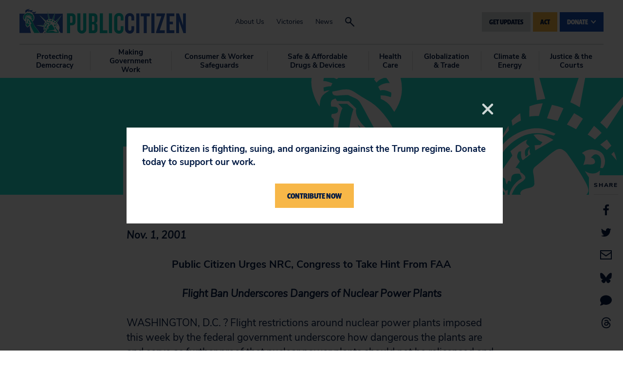

--- FILE ---
content_type: text/css
request_url: https://tags.srv.stackadapt.com/sa.css
body_size: -11
content:
:root {
    --sa-uid: '0-5dc0956f-b8b2-515b-6a1f-2dce5af598e5';
}